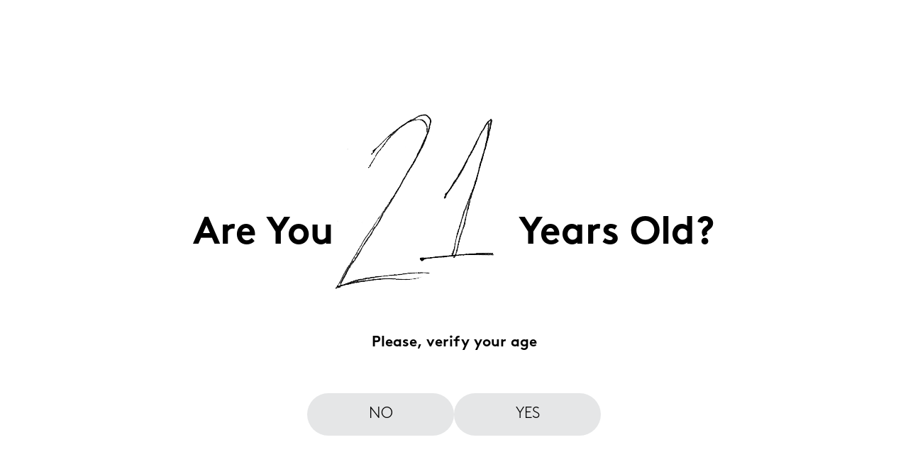

--- FILE ---
content_type: text/html; charset=UTF-8
request_url: https://telianivalley.com/ka/wines-spirits?category=11&color=2&feature=3&other=8
body_size: 4261
content:
<!DOCTYPE html>
<html lang="ka">

<head>
    <meta charset="UTF-8" />
    <meta http-equiv="X-UA-Compatible" content="IE=edge" />
    <meta name="viewport" content="width=device-width, initial-scale=1.0" />
    <meta name="Description" content="lorem ipsume" />
    <link rel="icon" href="/favicon.png" type="image/x-icon" />
    <!-- font awesome -->
    <link rel="stylesheet" href="https://cdnjs.cloudflare.com/ajax/libs/font-awesome/6.0.0/css/all.min.css"
        integrity="sha512-9usAa10IRO0HhonpyAIVpjrylPvoDwiPUiKdWk5t3PyolY1cOd4DSE0Ga+ri4AuTroPR5aQvXU9xC6qOPnzFeg=="
        crossorigin="anonymous" referrerpolicy="no-referrer" />
    <link rel="stylesheet" href="https://unpkg.com/swiper/swiper-bundle.min.css" />
    <!-- Bootstrap CSS -->

    <link href="https://cdn.jsdelivr.net/npm/bootstrap@5.1.3/dist/css/bootstrap.min.css" rel="stylesheet"
        integrity="sha384-1BmE4kWBq78iYhFldvKuhfTAU6auU8tT94WrHftjDbrCEXSU1oBoqyl2QvZ6jIW3" crossorigin="anonymous" />

    <link rel="stylesheet" href="https://unpkg.com/swiper/swiper-bundle.min.css" />
    <link href="https://cdn.jsdelivr.net/npm/bootstrap@5.1.3/dist/css/bootstrap.min.css" rel="stylesheet"
        integrity="sha384-1BmE4kWBq78iYhFldvKuhfTAU6auU8tT94WrHftjDbrCEXSU1oBoqyl2QvZ6jIW3" crossorigin="anonymous" />

    <link rel="stylesheet" href="https://cdnjs.cloudflare.com/ajax/libs/font-awesome/6.0.0/css/all.min.css"
        integrity="sha512-9usAa10IRO0HhonpyAIVpjrylPvoDwiPUiKdWk5t3PyolY1cOd4DSE0Ga+ri4AuTroPR5aQvXU9xC6qOPnzFeg=="
        crossorigin="anonymous" referrerpolicy="no-referrer" />
    <link href="https://cdn.jsdelivr.net/npm/bootstrap@5.1.3/dist/css/bootstrap.min.css" rel="stylesheet"
        integrity="sha384-1BmE4kWBq78iYhFldvKuhfTAU6auU8tT94WrHftjDbrCEXSU1oBoqyl2QvZ6jIW3" crossorigin="anonymous" />
    <link href="https://unpkg.com/aos@2.3.1/dist/aos.css" rel="stylesheet" />

    <script src="https://code.jquery.com/jquery-3.6.0.min.js"
        integrity="sha256-/xUj+3OJU5yExlq6GSYGSHk7tPXikynS7ogEvDej/m4=" crossorigin="anonymous"></script>

    <!-- Swider CSS -->
    <link rel="stylesheet" href="https://unpkg.com/swiper@8/swiper-bundle.min.css" />
    <!-- Style CSS -->
    <link rel="stylesheet" type="text/css" href=https://telianivalley.com/assets/frontend_new/css/main.css />
    <link href="https://unpkg.com/aos@2.3.1/dist/aos.css" rel="stylesheet" />
    <link rel="icon" type="image/x-icon" href="https://telianivalley.com/assets/frontend_new/images/icons/Ico.png">


    <title>ღვინო &amp; სასმელები</title>
</head>

<body>
    <div class="loader">
        <div class="loader__wrapper">
            <img class="loader__logo-animated" src="https://telianivalley.com/assets/frontend_new/images/icons/logo-text.svg.svg"
                alt="Loader Image">
            <img class="loader__logo-still" src="https://telianivalley.com/assets/frontend_new/images/icons/logo-icon.svg.svg"
                alt="Loader Image">
        </div>
    </div>

    
    <header class="header">

    <div class="header-wrapper">
        <ul class="menu__list">
            <li class="menu__item">
                <a href="#" class="menu__link">კომპანია</a>
                <ul class="submenu__list">
                    <li class="submenu__item">
                        <a href="https://telianivalley.com/ka/story" class="submenu__link">ჩვენ შესახებ</a>
                    </li>
                    
                    <li class="submenu__item">
                        <a href="https://telianivalley.com/ka/awards" class="submenu__link">ჯილდოები</a>
                    </li>
                                        <li class="submenu__item">
                        <a href="https://telianivalley.com/ka/visit-us" class="submenu__link">გვესტუმრეთ</a>
                    </li>
                </ul>
            </li>
            <li class="menu__item">
                <a href="https://telianivalley.com/ka/wines-spirits" class="menu__link">ღვინო</a></span>
            </li>
            <li class="menu__item">
                <a href="https://telianivalley.com/ka/winemaking" class="menu__link his is a problem related to network connectivity.
npm ERR! network In most cases you are behind a proxy or have bad netk">მეღვინეობა</a></span>
            </li>
        </ul>

        <div class="menu-logo">
            <a href="https://telianivalley.com/ka">
                <img class="menu-logo__img" src="https://telianivalley.com/assets/frontend_new/images/landing/logo.png" alt="logo" />
            </a>
        </div>


        <div class="menu-logo --active">
            <a href="https://telianivalley.com/ka">
                <img class="menu-logo__img" src="https://telianivalley.com/assets/frontend_new/images/logo-typography.svg"
                    alt="logo" />
            </a>
        </div>


        <ul class="menu__list">
            <li class="menu__item">
                <a href="https://telianivalley.com/ka/where-to-buy" class="menu__link">ჩვენ მსოფლიოში</a></span>
            </li>
            <li class="menu__item"><a href="https://telianivalley.com/ka/news"
                    class="menu__link">სიახლეები</a></span></li>
            <li class="menu__item">
                <a href="https://telianivalley.com/ka/contact" class="menu__link">კონტაქტი</a></span>
            </li>
        </ul>
        <div class="switch-language">
            <button class="switch-language__button" id="switchLanguageButton">
                <span
                    id="selected_language">GEO</span>
                <img class="switch-language__button-icon"
                    src="https://telianivalley.com/assets/frontend_new/images/arrow-right-icon.svg" />

            </button>
            <div class="switch-language__dropdown" id="switchLanguageDropdown">
                <a href="https://telianivalley.com/ka/wines-spirits?category=11&amp;color=2&amp;feature=3&amp;other=8" class="switch-language__dropdown-item">
                    GEO
                </a>
                <a href="https://telianivalley.com/en/wines-spirits?category=11&amp;color=2&amp;feature=3&amp;other=8" class="switch-language__dropdown-item">
                    ENG
                </a>
                <!-- <a href="https://telianivalley.com/de/wines-spirits?category=11&amp;color=2&amp;feature=3&amp;other=8" class="switch-language__dropdown-item">
                    GER
                </a> -->
            </div>
        </div>
        <div class="hamburger-menu" id="hamburgerMenuBtn">
            <div class="hamburger-menu__item"></div>
        </div>
    </div>
    <div class="sidemenu" id="sidemenu">
        <ul class="sidemenu-list">
            <li class="sidemenu-item">
                <a href="#" class="sidemenu-link">კომპანია</a>
                <ul class="sidemenu-sublist">
                    <li class="sidemenu-subitem">
                        <a href="https://telianivalley.com/ka/story" class="sidemenu-sublink">ჩვენ შესახებ</a>
                    </li>
                    
                    <li class="sidemenu-subitem">
                        <a href="https://telianivalley.com/ka/awards" class="sidemenu-sublink">ჯილდოები</a>
                    </li>
                                        <li class="sidemenu-subitem">
                        <a href="https://telianivalley.com/ka/visit-us" class="sidemenu-sublink">გვესტუმრეთ</a>
                    </li>
                </ul>
            </li>
            <li class="sidemenu-item">
                <a href="https://telianivalley.com/ka/wines-spirits" class="sidemenu-link">ღვინო</a>
            </li>
            <li class="sidemenu-item">
                <a href="https://telianivalley.com/ka/winemaking" class="sidemenu-link">მეღვინეობა</a>
            </li>
            <li class="sidemenu-item">
                <a href="https://telianivalley.com/ka/where-to-buy" class="sidemenu-link">ჩვენ მსოფლიოში</a>
            </li>
            <li class="sidemenu-item">
                <a href="https://telianivalley.com/ka/news" class="sidemenu-link">სიახლეები</a>
            </li>
            <li class="sidemenu-item">
                <a href="https://telianivalley.com/ka/contact" class="sidemenu-link">კონტაქტი</a>
            </li>
        </ul>
        <div class="sidemenu-langs">
            <a href="https://telianivalley.com/ka/wines-spirits?category=11&amp;color=2&amp;feature=3&amp;other=8"
                class="sidemenu-langs__item active">GEO</a>
            <a href="https://telianivalley.com/en/wines-spirits?category=11&amp;color=2&amp;feature=3&amp;other=8"
                class="sidemenu-langs__item ">ENG</a>
            <!-- <a href="https://telianivalley.com/de/wines-spirits?category=11&amp;color=2&amp;feature=3&amp;other=8"
                class="sidemenu-langs__item ">GER</a> -->
        </div>
    </div>
</header>
    <div class="filters-page-wrapper page-content">
        <main class="filters custom-container">
            <div class="filters__products__top">
                <button onclick="onOpenFiltersDownmenu()" class="filters__products__top-button grey-button">
                    <img src="https://telianivalley.com/assets/frontend_new/images/icons/filter-icon.svg">
                    <span>ფილტრი</span>
                </button>
            </div>
            <div class="filters__wrapper">
                <div class="filters__list-scrollable">
                    <div class="filters__list">
                        <div class="filters__list__item" onclick="toggleProductFiltersDropdown(this, event)">
                            <div class="filters__list__heading">
                                <h5 class="filters__list__heading__title">პროდუქტი -</h5>
                                <button class="filters__list__heading__btn-wrapper">
                                    <span>გაფართოება</span><img
                                            src="https://telianivalley.com/assets/frontend_new/images/icons/dropdown.svg" alt=""/>
                                </button>
                            </div>
                            <div class="filters__list__categories">
                                                                    <a href="https://telianivalley.com/ka/wines-spirits?type=1"
                                       class="filters__list__categories__link">
                                        <button class="filters__list__categories__item --active">
                                            ღვინო
                                        </button>
                                    </a>
                                                                    <a href="https://telianivalley.com/ka/wines-spirits?type=2"
                                       class="filters__list__categories__link">
                                        <button class="filters__list__categories__item ">
                                            ცქრიალა ღვინო 
                                        </button>
                                    </a>
                                                                    <a href="https://telianivalley.com/ka/wines-spirits?type=3"
                                       class="filters__list__categories__link">
                                        <button class="filters__list__categories__item ">
                                            ჭაჭა
                                        </button>
                                    </a>
                                                                    <a href="https://telianivalley.com/ka/wines-spirits?type=4"
                                       class="filters__list__categories__link">
                                        <button class="filters__list__categories__item ">
                                            ბრენდი
                                        </button>
                                    </a>
                                                            </div>
                        </div>
                                                    <div class="filters__list__item" onclick="toggleProductFiltersDropdown(this)">
                                <div class="filters__list__heading">
                                    <h5 class="filters__list__heading__title">ბრენდი -</h5>
                                    <button class="filters__list__heading__btn-wrapper">
                                        <span>გაფართოება</span><img
                                                src="https://telianivalley.com/assets/frontend_new/images/icons/dropdown.svg"
                                                alt=""/>
                                    </button>
                                </div>
                                <div class="filters__list__categories">
                                                                            <a href="https://telianivalley.com/ka/wines-spirits?category=1&amp;color=2&amp;feature=3&amp;other=8" class="filters__list__categories__link">
                                            <button class="filters__list__categories__item ">თელიანი ველი</button>
                                        </a>
                                                                            <a href="https://telianivalley.com/ka/wines-spirits?category=2&amp;color=2&amp;feature=3&amp;other=8" class="filters__list__categories__link">
                                            <button class="filters__list__categories__item ">გლეხური</button>
                                        </a>
                                                                            <a href="https://telianivalley.com/ka/wines-spirits?category=3&amp;color=2&amp;feature=3&amp;other=8" class="filters__list__categories__link">
                                            <button class="filters__list__categories__item ">მთავრული</button>
                                        </a>
                                                                            <a href="https://telianivalley.com/ka/wines-spirits?category=4&amp;color=2&amp;feature=3&amp;other=8" class="filters__list__categories__link">
                                            <button class="filters__list__categories__item ">თელური</button>
                                        </a>
                                                                            <a href="https://telianivalley.com/ka/wines-spirits?&amp;color=2&amp;feature=3&amp;other=8" class="filters__list__categories__link">
                                            <button class="filters__list__categories__item --active">სამთავრო</button>
                                        </a>
                                                                            <a href="https://telianivalley.com/ka/wines-spirits?category=13&amp;color=2&amp;feature=3&amp;other=8" class="filters__list__categories__link">
                                            <button class="filters__list__categories__item ">WINERY97 </button>
                                        </a>
                                                                            <a href="https://telianivalley.com/ka/wines-spirits?category=16&amp;color=2&amp;feature=3&amp;other=8" class="filters__list__categories__link">
                                            <button class="filters__list__categories__item ">8K</button>
                                        </a>
                                                                            <a href="https://telianivalley.com/ka/wines-spirits?category=17&amp;color=2&amp;feature=3&amp;other=8" class="filters__list__categories__link">
                                            <button class="filters__list__categories__item ">Georgia</button>
                                        </a>
                                                                    </div>
                            </div>
                                                                            <div class="filters__list__item" onclick="toggleProductFiltersDropdown(this)">
                                <div class="filters__list__heading">
                                    <h5 class="filters__list__heading__title">ფერი -</h5>
                                    <button class="filters__list__heading__btn-wrapper">
                                        <span>გაფართოება</span><img
                                                src="https://telianivalley.com/assets/frontend_new/images/icons/dropdown.svg"
                                                alt=""/>
                                    </button>
                                </div>
                                <div class="filters__list__categories 1">
                                                                                                                        <a href="https://telianivalley.com/ka/wines-spirits?&amp;color=1&amp;feature=3&amp;other=8" class="filters__list__categories__link">
                                                <button class="filters__list__categories__item ">
                                                    წითელი
                                                </button>
                                            </a>
                                                                                                                                                                <a href="https://telianivalley.com/ka/wines-spirits?category=11&amp;feature=3&amp;other=8" class="filters__list__categories__link">
                                                <button class="filters__list__categories__item --active">
                                                    თეთრი
                                                </button>
                                            </a>
                                                                                                                                                                <a href="https://telianivalley.com/ka/wines-spirits?&amp;color=3&amp;feature=3&amp;other=8" class="filters__list__categories__link">
                                                <button class="filters__list__categories__item ">
                                                    ვარდისფერი
                                                </button>
                                            </a>
                                                                                                                                                                <a href="https://telianivalley.com/ka/wines-spirits?&amp;color=4&amp;feature=3&amp;other=8" class="filters__list__categories__link">
                                                <button class="filters__list__categories__item ">
                                                    ქარვისფერი
                                                </button>
                                            </a>
                                                                                                                                                                                                                                                                                                                                                                                                                                                                                                        </div>
                            </div>
                            <div class="filters__list__item" onclick="toggleProductFiltersDropdown(this)">
                                <div class="filters__list__heading">
                                    <h5 class="filters__list__heading__title">კატეგორია -</h5>
                                    <button class="filters__list__heading__btn-wrapper">
                                        <span>გაფართოება</span><img
                                                src="https://telianivalley.com/assets/frontend_new/images/icons/dropdown.svg"
                                                alt=""/>
                                    </button>
                                </div>
                                <div class="filters__list__categories 1">
                                                                                                                                                                                                                                                                                                                                                                                                                                        <a href="https://telianivalley.com/ka/wines-spirits?&amp;color=2&amp;feature=1&amp;other=8"
                                               class="filters__list__categories__link">
                                                <button class="filters__list__categories__item  ">
                                                    მშრალი
                                                </button>
                                            </a>
                                                                                                                                                                <a href="https://telianivalley.com/ka/wines-spirits?&amp;color=2&amp;feature=2&amp;other=8"
                                               class="filters__list__categories__link">
                                                <button class="filters__list__categories__item  ">
                                                    ნახევრად მშრალი
                                                </button>
                                            </a>
                                                                                                                                                                <a href="https://telianivalley.com/ka/wines-spirits?category=11&amp;color=2&amp;other=8"
                                               class="filters__list__categories__link">
                                                <button class="filters__list__categories__item --active ">
                                                    ნახევრად ტკბილი
                                                </button>
                                            </a>
                                                                                                                                                                                                                                                                    </div>
                            </div>
                                            </div>

                </div>

                <div class="filters__footer">
                    <div class="filters__footer__check">
                        <div class="form-group">
                            <input type="checkbox" id="html" name="award" value="true"
                                   
                                   onclick='window.location.assign("https://telianivalley.com/ka/wines-spirits?category=11&amp;color=2&amp;feature=3&amp;other=8&amp;award=true")'
                            >
                            <label for="html">დაჯილდოებული ღვინოები</label>
                        </div>
                    </div>
                    <a href="https://telianivalley.com/ka/wines-spirits" class="filters__footer__btn-link">
                        <button class="filters__footer__btn grey-button">გასუფთავება</button>
                    </a>
                </div>
            </div>
            <div class="filters__products">
  <div class="row" id="product-list">
        </div>

  </div>

<script>
  $('#load-more-wines').click(function() {
    let button = $(this);
    var page = $(this).data('paginate');
    loadMoreData(page,button);
    $(this).data('paginate', page+1);
  });

  const product = (product) => {
    return `
        <div class="col-lg-3">
<a href="wines-spirits/${product.slug}" class="filters__products__item">
          <div class="filters__products__item__img">
            <img src="${product.image}" alt="wine image" />
          </div>
          <h6 class="filters__products__item__title">${product.name}</h6>
        </a>
</div>
    `
  }

  function loadMoreData(paginate,button) {
    $.ajax({
      url: window.location.href.includes('?') ? window.location.href + '&page=' + paginate : window.location.href + '?page=' + paginate,
      type: 'get',
      datatype: 'html'
    }).done(function (data) {
        data.products.data.map(function(item){
          $('#product-list').append(product(item));
        })
        if ( data.last_page == paginate) {
          button.hide();
        }
    })
  }
</script>
        </main>
        <div class="filters__downmenu">
            <div class="custom-container --wines-spirits">
                <div class="filters__downmenu__top">
                    <a href="https://telianivalley.com/ka/wines-spirits">
                        <button class="filters__downmenu__top-clear grey-button">
                            გასუფთავება
                        </button>
                    </a>
                    <button onclick="onCloseFiltersDownmenu()" class="filters__downmenu__top-close">
                    </button>
                </div>
                <div class="filters__list">
                    <div class="filters__list__item" onclick="toggleProductFiltersDropdown(this, event)">
                        <div class="filters__list__heading">
                            <h5 class="filters__list__heading__title">პროდუქტი -</h5>
                            <button class="filters__list__heading__btn-wrapper">
                                <span>გაფართოება</span><img src="https://telianivalley.com/assets/frontend_new/images/icons/dropdown.svg"
                                                        alt=""/>
                            </button>
                        </div>
                        <div class="filters__list__categories">
                                                            <a href="https://telianivalley.com/ka/wines-spirits?type=1">
                                    <button class="filters__list__categories__item --active">
                                        ღვინო
                                    </button>
                                </a>
                                                            <a href="https://telianivalley.com/ka/wines-spirits?type=2">
                                    <button class="filters__list__categories__item ">
                                        ცქრიალა ღვინო 
                                    </button>
                                </a>
                                                            <a href="https://telianivalley.com/ka/wines-spirits?type=3">
                                    <button class="filters__list__categories__item ">
                                        ჭაჭა
                                    </button>
                                </a>
                                                            <a href="https://telianivalley.com/ka/wines-spirits?type=4">
                                    <button class="filters__list__categories__item ">
                                        ბრენდი
                                    </button>
                                </a>
                                                    </div>
                    </div>
                                            <div class="filters__list__item" onclick="toggleProductFiltersDropdown(this)">
                            <div class="filters__list__heading">
                                <h5 class="filters__list__heading__title">ბრენდი -</h5>
                                <button class="filters__list__heading__btn-wrapper">
                                    <span>გაფართოება</span><img
                                            src="https://telianivalley.com/assets/frontend_new/images/icons/dropdown.svg" alt=""/>
                                </button>
                            </div>
                            <div class="filters__list__categories">
                                                                    <a href="https://telianivalley.com/ka/wines-spirits?category=1&amp;color=2&amp;feature=3&amp;other=8">
                                        <button class="filters__list__categories__item ">თელიანი ველი</button>
                                    </a>
                                                                    <a href="https://telianivalley.com/ka/wines-spirits?category=2&amp;color=2&amp;feature=3&amp;other=8">
                                        <button class="filters__list__categories__item ">გლეხური</button>
                                    </a>
                                                                    <a href="https://telianivalley.com/ka/wines-spirits?category=3&amp;color=2&amp;feature=3&amp;other=8">
                                        <button class="filters__list__categories__item ">მთავრული</button>
                                    </a>
                                                                    <a href="https://telianivalley.com/ka/wines-spirits?category=4&amp;color=2&amp;feature=3&amp;other=8">
                                        <button class="filters__list__categories__item ">თელური</button>
                                    </a>
                                                                    <a href="https://telianivalley.com/ka/wines-spirits?&amp;color=2&amp;feature=3&amp;other=8">
                                        <button class="filters__list__categories__item --active">სამთავრო</button>
                                    </a>
                                                                    <a href="https://telianivalley.com/ka/wines-spirits?category=13&amp;color=2&amp;feature=3&amp;other=8">
                                        <button class="filters__list__categories__item ">WINERY97 </button>
                                    </a>
                                                                    <a href="https://telianivalley.com/ka/wines-spirits?category=16&amp;color=2&amp;feature=3&amp;other=8">
                                        <button class="filters__list__categories__item ">8K</button>
                                    </a>
                                                                    <a href="https://telianivalley.com/ka/wines-spirits?category=17&amp;color=2&amp;feature=3&amp;other=8">
                                        <button class="filters__list__categories__item ">Georgia</button>
                                    </a>
                                                            </div>
                        </div>
                                                                <div class="filters__list__item" onclick="toggleProductFiltersDropdown(this)">
                            <div class="filters__list__heading">
                                <h5 class="filters__list__heading__title">ფერი -</h5>
                                <button class="filters__list__heading__btn-wrapper">
                                    <span>გაფართოება</span><img
                                            src="https://telianivalley.com/assets/frontend_new/images/icons/dropdown.svg" alt=""/>
                                </button>
                            </div>
                            <div class="filters__list__categories 1">
                                                                                                            <a href="https://telianivalley.com/ka/wines-spirits?&amp;color=1&amp;feature=3&amp;other=8">
                                            <button class="filters__list__categories__item ">
                                                წითელი
                                            </button>
                                        </a>
                                                                                                                                                <a href="https://telianivalley.com/ka/wines-spirits?category=11&amp;feature=3&amp;other=8">
                                            <button class="filters__list__categories__item --active">
                                                თეთრი
                                            </button>
                                        </a>
                                                                                                                                                <a href="https://telianivalley.com/ka/wines-spirits?&amp;color=3&amp;feature=3&amp;other=8">
                                            <button class="filters__list__categories__item ">
                                                ვარდისფერი
                                            </button>
                                        </a>
                                                                                                                                                <a href="https://telianivalley.com/ka/wines-spirits?&amp;color=4&amp;feature=3&amp;other=8">
                                            <button class="filters__list__categories__item ">
                                                ქარვისფერი
                                            </button>
                                        </a>
                                                                                                                                                                                                                                                                                                                                                                                                                                                    </div>
                        </div>
                        <div class="filters__list__item" onclick="toggleProductFiltersDropdown(this)">
                            <div class="filters__list__heading">
                                <h5 class="filters__list__heading__title">კატეგორია -</h5>
                                <button class="filters__list__heading__btn-wrapper">
                                    <span>გაფართოება</span><img
                                            src="https://telianivalley.com/assets/frontend_new/images/icons/dropdown.svg" alt=""/>
                                </button>
                            </div>
                            <div class="filters__list__categories 1">
                                                                                                                                                                                                                                                                                                                                                                                            <a href="https://telianivalley.com/ka/wines-spirits?&amp;color=2&amp;feature=1&amp;other=8">
                                            <button class="filters__list__categories__item  ">
                                                მშრალი
                                            </button>
                                        </a>
                                                                                                                                                <a href="https://telianivalley.com/ka/wines-spirits?&amp;color=2&amp;feature=2&amp;other=8">
                                            <button class="filters__list__categories__item  ">
                                                ნახევრად მშრალი
                                            </button>
                                        </a>
                                                                                                                                                <a href="https://telianivalley.com/ka/wines-spirits?category=11&amp;color=2&amp;other=8">
                                            <button class="filters__list__categories__item --active ">
                                                ნახევრად ტკბილი
                                            </button>
                                        </a>
                                                                                                                                                                                                                                        </div>
                        </div>
                                    </div>
            </div>
        </div>
    </div>


    <!-- Swiper JS -->
    <script src="https://unpkg.com/swiper@8/swiper-bundle.min.js"></script>
    <script src="https://telianivalley.com/assets/frontend_new/app.js"></script>
    <script>
    new Swiper(".landing-products__slider", {
        slidesPerView: 3,
        loop: true,
    });

    new Swiper(".latest-news__wrapper", {
        slidesPerView: 3,
        loop: true,
        navigation: {
            nextEl: ".latest-news-next-button",
            prevEl: ".latest-news-prev-button"
        },
        spaceBetween: 30,
    });

    new Swiper(".landing-premiumBrands__slider", {
        slidesPerView: 3,
        loop: window.innerWidth > 1400 ? false : true,
        spaceBetween: 16,
        breakpoints: {
            480: {
                spaceBetween: 30,
            },
        },
    });

    // const scroll = document.querySelector("#mainSectionScrollText")

    // scroll.addEventListener("click", () => {
    //     document.querySelector(".landing-products").scrollIntoView({
    //         behavior: "smooth"
    //     });
    // })

    //Map
    const showVariantsList = (id) => {
        document.querySelectorAll(id).forEach((item) => {
            item.classList.add("show-list");
        })
    };

    const hideVariantsList = (id) => {
        document.querySelectorAll(id).forEach((item) => {
            item.classList.remove("show-list");
        })
    };
    </script>
</body>